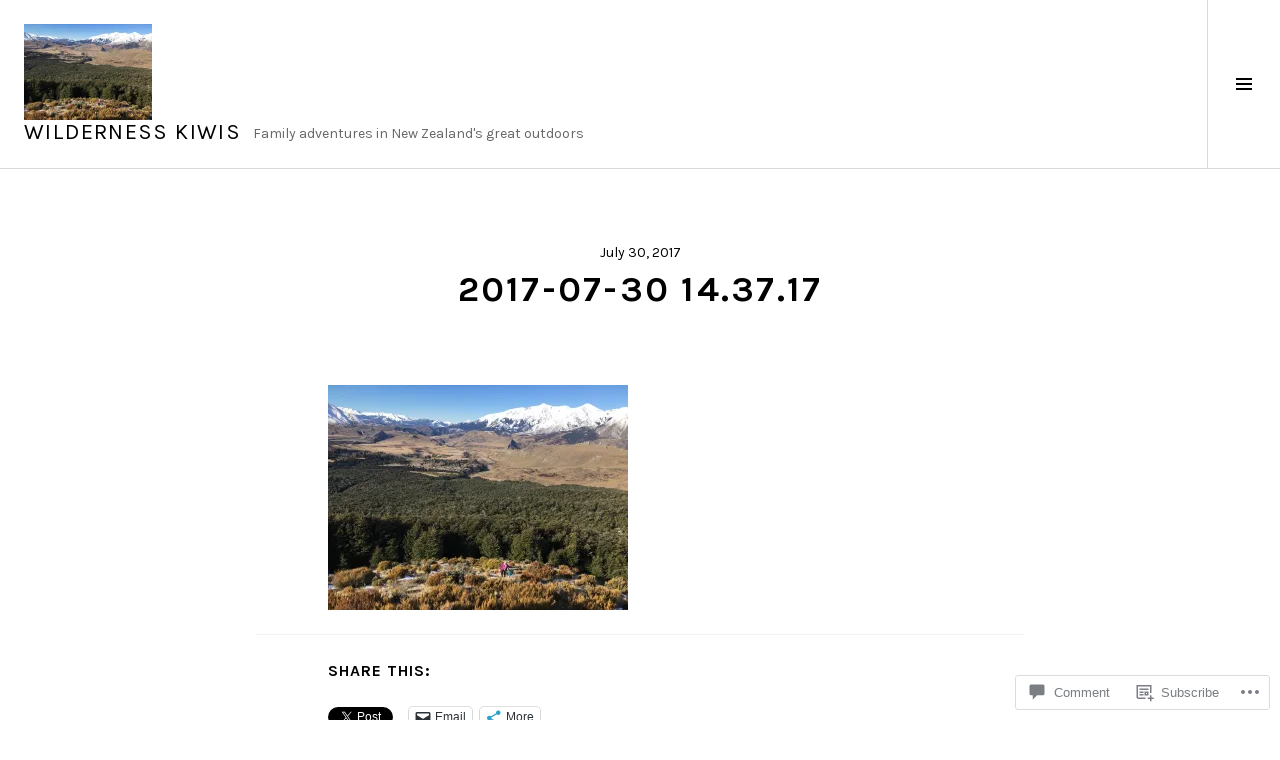

--- FILE ---
content_type: text/css;charset=utf-8
request_url: https://wildernesskiwis.com/_static/??-eJx9jkEOwiAQRS8kTmpjXRnPAjil6MAQBkq8vdRV3XQ3L3kvf6AlZTkWjAXKggEFUjVgWOdn0/QGHy1I+RCqliyHsxU5wS4KVSWqzkcBqUZs9ql47jQzEbcjf+EVszLVGOqzv5EjPaMhdv100K0dHkUOWRFbvf30B2om7fOWPsJ9uA7jNEzj5fb6Ar6eZjY=&cssminify=yes
body_size: 3849
content:

#comments #respond {
	font-family: inherit;
	font-weight: inherit;
}
#comments #respond h3 {
	margin: 0 auto 16px;
}
#comments #respond form {
	background: transparent;
}
#comment-form-comment {
	margin-bottom: 24px;
}
#comments #respond #comment-form-comment,
#comments #comment-form-share-text-padder,
#comments #respond .comment-form-fields div.comment-form-input {
	background: #f2f2f2;
	border: 1px solid #d9d9d9;
	-webkit-transition-duration: 125ms;
	-moz-transition-duration:    125ms;
	transition-duration:         125ms;
	-webkit-box-shadow: none !important;
	-moz-box-shadow:    none !important;
	box-shadow:         none !important;
	-webkit-border-radius: 0;
	-moz-border-radius:    0;
	border-radius:         0;
}
#comments .comment #respond #comment-form-comment,
#comments .comment #comment-form-share-text-padder,
#comments .comment #respond .comment-form-fields div.comment-form-input {
	background: #fff;
}
#comments .comment #respond #comment-form-comment.active,
#comments .comment #comment-form-share-text-padder.active,
#comments .comment #respond .comment-form-fields div.comment-form-input.active {
	background: #f2f2f2;
}
#comments #respond #comment-form-subscribe {
	margin-top: 0;
	margin-bottom: 24px;
	line-height: 1.5 !important;
}
#comments #respond .comment-form-fields p.comment-form-posting-as,
#comments #respond .comment-form-fields p.comment-form-log-out,
#comments #respond #comment-form-identity #comment-form-nascar p,
#comments #respond #comment-form-load-service p,
#comments #respond #comment-form-comment textarea,
#comments #comment-form-share-text-padder textarea,
#comments #respond .comment-form-fields label,
#comments #respond .comment-form-fields label span.required,
#comments #respond .comment-form-fields label span.nopublish,
#comments #respond .comment-form-fields div.comment-form-input input {
	color: #000;
	text-shadow: none;
}
#comments #respond #comment-form-comment.active,
#comments #respond .comment-form-fields div.comment-form-input.active {
	background: #fff;
}
#comments #respond #comment-form-load-service {
	height: auto;
}
#comments #respond #comment-form-load-service p {
	padding-top: 0;
	background: transparent;
}
#comments #respond .comment-form-service {
	padding: 0 0 24px;
	background: transparent;
	border-bottom: 0;
}
#comments #respond .comment-form-service a {
	color: #06973b;
	text-decoration: none;
}
#comments #respond .comment-form-service a:hover,
#comments #respond .comment-form-service a:focus,
#comments #respond .comment-form-service a:active {
	color: #000;
}
#comments #respond .comment-form-padder {
	padding: 0;
}
#comments #respond .form-submit {
	padding: 0 0 24px;
	font-size: inherit !important;
	line-height: 1.4 !important;
}
#comments .comment #respond .form-submit {
	padding-bottom: 24px;
}
#comments #respond p.form-submit input#comment-submit {
	padding: 6px 12px !important;
	background: #06973b !important;
	border: 0;
	color: #fff !important;
	font-family: Merriweather, sans-serif;
	font-size: 1em !important;
	line-height: 1.5 !important;
	font-weight: normal !important;
	text-shadow: none !important;
	-webkit-border-radius: 0 !important;
	-moz-border-radius:    0 !important;
	border-radius:         0 !important;
}
#comments #respond .form-submit input#comment-submit:hover {
	background: #000 !important;
}
#comments #respond .comment-form-fields div.comment-form-field {
	margin: 2px 0 5px 0;
}
#comments #respond #comment-form-identity {
	margin-top: -5px;
	border-top: 0;
}
#comments #respond #comment-form-identity #comment-form-nascar {
	background: transparent;
}
#comments #respond #comment-form-identity #comment-form-nascar p {
	padding: 5px 0 0;
}
#comments #respond #comment-form-identity #comment-form-nascar ul {
	margin-right: 0;
}
.rtl #comments #respond #comment-form-identity #comment-form-nascar ul {
	margin-right: auto;
	margin-left: 0;
}
#comments #respond.js .comment-form-fields label {
	top: 6px;
}
#comments #respond .comment-form-fields {
	margin-left: 34px
}
.rtl #comments #respond .comment-form-fields {
	margin-right: 34px;
	margin-left: auto
}
#comments #respond .comment-form-avatar img {
	padding: 0;
	width: 24px;
	border: 0;
	-webkit-border-radius: 50%;
	-moz-border-radius:    50%;
	border-radius:         50%;
}


.hentry .wpcom-reblog-snapshot .reblogger-note {
	overflow: inherit;
	padding-bottom: 0;
	margin-bottom: 24px;
	border-bottom-color: #f2f2f2;
}
.hentry .wpcom-reblog-snapshot p.reblogger-headline {
	margin-bottom: 24px;
	line-height: inherit;
}
.reblog-from img,
.reblogger-headline img {
	-webkit-border-radius: 50%;
	-moz-border-radius:    50%;
	border-radius:         50%;
}
body .hentry .wpcom-reblog-snapshot .reblogger-note-content blockquote {
	padding-left: 24px;
	margin: 0 auto 24px;
	border-left: 4px solid #d9d9d9;
	font-style: italic;
}
body.rtl .hentry .wpcom-reblog-snapshot .reblogger-note-content blockquote {
	padding-right: 24px;
	padding-left: 0;
	border-right: 4px solid #d9d9d9;
	border-left: 0;
}
@media screen and (min-width: 768px) {
	body .hentry .wpcom-reblog-snapshot .reblogger-note-content blockquote {
		margin-left: -28px;
	}
	body.rtl .hentry .wpcom-reblog-snapshot .reblogger-note-content blockquote {
		margin-right: -28px;
		margin-left: 0;
	}
}


img#wpstats {
	position: absolute;
	top: -999em;
}



.aboutme_widget #am_thumbnail a,
.aboutme_widget #am_thumbnail img {
	display: block;
}
.aboutme_widget #am_thumbnail img {
	max-width: 100%;
	border: 0;
}
.aboutme_widget #am_name {
	margin: 0 auto 12px;
}
.aboutme_widget #am_headline {
	margin: 0 auto 16px;
}
.aboutme_widget #am_bio {
	margin-bottom: 24px;
}
.aboutme_widget #am_bio p {
	margin-bottom: 0;
}
.aboutme_widget #am_services {
	padding-bottom: 20px;
}
.aboutme_widget #am_services a.am_service_icon {
	display: inline-block;
	margin-bottom: 4px;
	line-height: 0;
}
.aboutme_widget #am_services a.am_service_icon img {
	margin-bottom: 0;
}


.widget_akismet_widget .a-stats {
	display: inline-block;
	margin-bottom: 24px;
	font-size: 1em;
	line-height: 1.5;
}
.widget_akismet_widget .a-stats a,
.widget_akismet_widget .a-stats .count {
	font-size: inherit;
	line-height: inherit;
}
.widget_akismet_widget .a-stats a {
	padding: 6px 12px;
	background: #06973b;
	border: 0;
	color: #fff;
	-webkit-border-radius: 0;
	-moz-border-radius:    0;
	border-radius:         0;
}
.widget_akismet_widget .a-stats a:hover {
	background: #000;
}
.widget_akismet_widget .a-stats .count {
	padding: 0;
}


.widget_authors ul ul {
	margin-left: 0;
}
.rtl .widget_authors ul ul {
	margin-right: 0;
}
.widget_authors img {
	vertical-align: middle;
	margin-right: 0.75em;
	max-width: 48px;
	-webkit-border-radius: 50%;
	-moz-border-radius:    50%;
	border-radius:         50%;
}
.rtl .widget_authors img {
	margin-right: 0;
	margin-left: 0.75em;
}
.widget_authors > ul > li > a {
	border-bottom: 0;
	color: rgba(0, 0, 0, 0.6);
}
.widget_authors > ul > li > a:hover,
.widget_authors > ul > li > a:focus,
.widget_authors > ul > li > a:active {
	color: #000;
}


.widget_contact_info #contact-map,
.widget_contact_info > div:last-child {
	margin-bottom: 24px;
}


.widget_flickr #flickr_badge_uber_wrapper,
.widget_flickr #flickr_badge_wrapper {
	background: transparent;
	border: 0;
}
.widget_flickr #flickr_badge_wrapper {
	margin: 0;
}
.widget_flickr #flickr_badge_uber_wrapper {
	margin: 0 0 18px;
}
.widget_flickr br {
	display: none;
}
.widget_flickr br:last-of-type {
	display: inline;
	clear: both;
}
.widget_flickr td {
	padding: 0;
	border: 0;
}
.widget_flickr a,
.widget_flickr img {
	display: block;
}
.widget_flickr a {
	float: left;
	margin-right: 6px;
	margin-bottom: 6px;
	height: 48px;
	border-bottom: 0;
	overflow: hidden;
}
.rtl .widget_flickr a {
	float: right;
	margin-right: 0;
	margin-left: 6px;
}
.widget_flickr .flickr-size-small a {
	height: 72px;
}
.widget_flickr a img {
	height: 100%;
}
.widget_flickr #flickr_badge_uber_wrapper td a:last-child {
	display: inline-block;
	float: none;
	clear: both;
	padding: 6px 12px;
	margin-right: 0;
	width: auto;
	height: auto;
	background: #06973b !important;
	border: 0;
	color: #fff;
	font-weight: normal;
}
.widget_flickr #flickr_badge_uber_wrapper td a:last-child:hover,
.widget_flickr #flickr_badge_uber_wrapper td a:last-child:focus,
.widget_flickr #flickr_badge_uber_wrapper td a:last-child:active {
	background: #000 !important;
}


.widget_blog_subscription > div {
	padding: 0 !important;
	margin: 0 0 24px !important;
	background: transparent !important;
	border: 0 !important;
	color: inherit !important;
}
.widget_blog_subscription input[type="text"] {
	padding: 12px !important;
	width: 100% !important;
}


.widget_goodreads .gr_custom_widget {
	margin-bottom: 24px;
}
.widget_goodreads br {
	display: none;
}
.widget_goodreads center {
	clear: both;
	margin-top: 12px;
}
.widget_goodreads center a,
.widget_goodreads center img {
	display: block;
	margin: 0 auto;
}
.widget_goodreads h2[class^="gr_custom_header"] {
	margin: 0 auto 21px;
	font-size: 1.125em;
	line-height: 1.33333;
}
.widget_goodreads h2[class^="gr_custom_header"] a {
	border-bottom: 0;
	color: #000;
}
.widget_goodreads h2[class^="gr_custom_header"] a:hover,
.widget_goodreads h2[class^="gr_custom_header"] a:focus,
.widget_goodreads h2[class^="gr_custom_header"] a:active {
	color: #06973b;
}
.widget_goodreads div[class^="gr_custom_container"] {
	padding: 0;
	background: transparent;
	border: 0;
	color: inherit;
	-webkit-border-radius: 0;
	-moz-border-radius:    0;
	border-radius:         0;
}
.widget_goodreads div[class^="gr_custom_each_container"] {
	padding: 6px 0;
	margin: 0;
	border-top: 1px solid #d9d9d9;
	border-bottom: 0;
}
.widget_goodreads div[class^="gr_custom_each_container"]:last-of-type {
	border-bottom: 1px solid #d9d9d9;
}
.widget_goodreads div[class^="gr_custom_title"] {
	font-weight: bold;
}
.widget_goodreads div[class^="gr_custom_author"] {
	color: rgba(0, 0, 0, 0.6);
	font-size: 0.875em;
	line-height: 1.71429;
}
.widget_goodreads div[class^="gr_custom_container"] div[class^="gr_custom_author"] a {
	border-bottom: 0;
	color: inherit;
}
.widget_goodreads div[class^="gr_custom_container"] div[class^="gr_custom_author"] a:hover,
.widget_goodreads div[class^="gr_custom_container"] div[class^="gr_custom_author"] a:focus,
.widget_goodreads div[class^="gr_custom_container"] div[class^="gr_custom_author"] a:active {
	color: #000;
}
.widget_goodreads center a {
	border-bottom: 0;
}


.widget_gravatar img {
	vertical-align: middle;
}


.widgets-grid-layout,
.widgets-multi-column-grid {
	margin-bottom: 20px;
}
.widgets-grid-layout a,
.widgets-multi-column-grid a {
	border-bottom: 0;
	line-height: 0;
}


.widget_i_voted img {
	margin-bottom: 24px;
}


.widget_wpcom_instagram_widget a,
.widget_wpcom_instagram_widget img {
	display: block;
}
.widget_wpcom_instagram_widget a {
	border-bottom: 0;
}
.widget_wpcom_instagram_widget > div {
	margin-bottom: 24px;
}
.widget_wpcom_instagram_widget .wpcom-instagram-columns-1 img,
.widget_wpcom_instagram_widget .wpcom-instagram-columns-2 img,
.widget_wpcom_instagram_widget .wpcom-instagram-columns-3 img {
	margin: 0;
}


.widget_internet_defense_league_widget a,
.widget_internet_defense_league_widget img {
	display: block;
}
.widget_internet_defense_league_widget a {
	border-bottom: 0;
}


.widget_authors ul,
.widget_author_grid ul,
.widget_jp_blogs_i_follow ol,
.widget_blog-stats ul,
.widget_top-clicks ul,
.widget_top-posts ul,
.widget.top_rated ul,
.widget_upcoming_events_widget ul {
	list-style: none;
	margin-left: 0;
	border-bottom: 1px solid #d9d9d9;
}
.rtl .widget_authors ul,
.rtl .widget_author_grid ul,
.rtl .widget_jp_blogs_i_follow ol,
.rtl .widget_blog-stats ul,
.rtl .widget_top-clicks ul,
.rtl .widget_top-posts ul,
.rtl .widget.top_rated ul,
.rtl .widget_upcoming_events_widget ul {
	margin-right: 0;
}
.widget_authors li,
.widget_author_grid li,
.widget_jp_blogs_i_follow li,
.widgets-list-layout li,
.widget_top-clicks li,
.widget_top-posts li,
.widget.top_rated li,
.widget_upcoming_events_widget li {
	padding-top: 12px;
	padding-bottom: 12px;
	border-top: 1px solid #d9d9d9;
}
.widget_authors a,
.widget_author_grid a,
.widget_jp_blogs_i_follow a,
.widgets-list-layout a,
.widget_top-clicks a,
.widget_top-posts a,
.widget.top_rated a,
.widget_upcoming_events_widget a {
	border-bottom: 0;
}
.widget_authors ul ul {
	padding-left: 24px;
	margin-top: 12px;
	margin-bottom: -12px;
	border-bottom: 0;
}
.rtl .widget_authors ul ul {
	padding-right: 24px;
	padding-left: 0;
}


.widget .widgets-list-layout {
	margin-bottom: 24px;
}
.widget .widgets-list-layout li {
	margin-bottom: 0;
}
.widget .widgets-list-layout span {
	display: block;
	opacity: 1;
	font-size: 0.875em;
	line-height: 1.71429;
}


.milestone-widget .milestone-content {
	margin: 0 0 24px;
	line-height: inherit;
}
.milestone-widget .milestone-header {
	padding: 12px;
	background: #06973b;
	line-height: inherit;
}
.milestone-widget .milestone-header .event {
	font-size: 1.125em;
	line-height: 1.33333;
}
.milestone-widget .milestone-countdown,
.milestone-widget .milestone-message {
	border-color: #d9d9d9;
}


.widget_recent_comments table {
	margin-top: -6px;
	margin-bottom: 18px;
	background: transparent;
	border: 0;
}
.widget_recent_comments tr,
.widget_recent_comments td {
	border: 0;
}
.widget_recent_comments td.recentcommentsavatarend,
.widget_recent_comments td.recentcommentsavatartop,
.widget_recent_comments td.recentcommentstextend {
	padding: 12px 0;
	vertical-align: middle;
}
.widget_recent_comments td.recentcommentstextend {
	padding-left: 12px;
}
.rtl .widget_recent_comments td.recentcommentstextend {
	padding-right: 12px;
	padding-left: 0;
}
.widget_recent_comments td.recentcommentsavatarend a {
	border-bottom: 0;
}
.widget_recent_comments td.recentcommentstexttop {
	padding: 12px 0 12px 12px;
}
.rtl .widget_recent_comments td.recentcommentstexttop {
	padding: 12px 12px 12px 0;
}
.widget_recent_comments img {
	vertical-align: middle;
}


.widget_recent_images .recent_images {
	margin-bottom: 19px;
}
.widget_recent_images .recent_images a,
.widget_recent_images .recent_images img {
	display: inline-block;
	line-height: 0;
}
.widget_recent_images .recent_images a {
	border-bottom: 0;
}


.wp_widget_tag_cloud > div {
	padding-bottom: 18px;
}
.wp_widget_tag_cloud > div:before,
.wp_widget_tag_cloud > div:after {
	content: "";
	display: table;
}
.wp_widget_tag_cloud > div:after {
	clear: both;
}
.wp_widget_tag_cloud a {
	display: inline-block;
	float: left;
	padding: 6px 12px !important;
	margin: 0 6px 6px 0 !important;
	background: #06973b;
	border-bottom: 0;
	color: #fff;
	font-size: 1em !important;
	text-decoration: none;
}
.rtl .wp_widget_tag_cloud a {
	float: right;
	margin: 0 0 6px 6px !important;
}
.wp_widget_tag_cloud a:hover,
.wp_widget_tag_cloud a:focus,
.wp_widget_tag_cloud a:active {
	background: #fff;
	color: #000;
}


.widget.top_rated .pd_top_rated_holder_posts {
	margin-bottom: 24px;
}
.widget.top_rated .pd_top_rated_holder_posts > p {
	padding: 12px;
	margin-bottom: -1px;
	border: 1px solid #d9d9d9;
	font-family: Lato, sans-serif;
	text-align: center;
}
.widget.top_rated ul {
	margin-bottom: 0;
}


.widget_upcoming_events_widget .upcoming-events li {
	margin-bottom: 0;
}


#bitsubscribe input[type=text],
#bitsubscribe input[type=email] {
	color: #000;
}


a.wpcom-follow-rest, 
a.wpcom-following-rest {
	margin-left: -2px;
}
a.wpcom-follow-rest:before, 
a.wpcom-following-rest:before {
	font: 16px/1 "Noticons";
	-webkit-font-smoothing: antialiased;
	content: '\f801';
	color: #7bc8e4;
	position: relative;
	top: 3px;
	display: inline-block;
}
a.wpcom-following-rest:before {
	content: '\f803';
}
a.wpcom-following-rest:hover:before {
	content: '\f802';
}


#wpadminbar div.wpcom-bubble,
div.wpcom-bubble {
	width: 210px;
	background: #fff;
	background: rgba(255,255,255,0.99);
	border: none;
	position: absolute;
	top: 32px;
	padding: 10px 16px;
	z-index: 10000;
	cursor: default;
	opacity: 0;
	display: none;

	-webkit-box-shadow: 0 0 2px rgba(0, 0, 0, 0.15), 0 3px 8px rgba(0, 0, 0, 0.1);
	-moz-box-shadow: 0 0 2px rgba(0, 0, 0, 0.15), 0 3px 8px rgba(0, 0, 0, 0.1);
	box-shadow: 0 0 2px rgba(0, 0, 0, 0.15), 0 3px 8px rgba(0, 0, 0, 0.1);
}

#wpadminbar div.wpcom-bubble:after,
#wpadminbar div.wpcom-bubble:before,
div.wpcom-bubble:after,
div.wpcom-bubble:before {
	border: solid transparent;
	content: ' ';
	height: 0;
	left: 50%;
	margin-left: -6px;
	position: absolute;
	width: 0;
}

#wpadminbar div.wpcom-bubble.bubble-left:after,
#wpadminbar div.wpcom-bubble.bubble-left:before,
div.wpcom-bubble.bubble-left:after,
div.wpcom-bubble.bubble-left:before {
	left: 14px;
}

#wpadminbar div.wpcom-bubble.bubble-right:after,
#wpadminbar div.wpcom-bubble.bubble-right:before,
div.wpcom-bubble.bubble-right:after,
div.wpcom-bubble.bubble-right:before {
	left: auto;
	right: 3px;
}

#wpadminbar div.wpcom-bubble:after,
div.wpcom-bubble:after {
	border-width: 6px;
	border-bottom-color: #fff;
	top: -12px;
}

#wpadminbar div.wpcom-bubble:before,
div.wpcom-bubble:before {
	border-width: 8px;
	border-bottom-color: #eee;
	border-bottom-color: rgba(0, 0, 0, 0.05);
	top: -16px;
	margin-left: -8px;
}

#wpadminbar div.wpcom-bubble.fadein,
div.wpcom-bubble.fadein {
	display: block;
	opacity: 1;
	-webkit-animation-fill-mode: forwards;
	-webkit-backface-visibility: none;
	-webkit-animation-name: reset, fadein;
	-webkit-animation-duration: .25s;
	-webkit-animation-timing-function: ease-in;
}
	@-webkit-keyframes fadein {
		0% {
		    opacity: 0;
		}
		100% {
		    opacity: 1;
		}
	}

#wpadminbar div.wpcom-bubble div.bubble-txt,
div.wpcom-bubble div.bubble-txt {
	line-height: 1.5;
	font-size: 13px;
	color: #555;
	text-shadow: none;
}

#wpadminbar div.wpcom-bubble div.bubble-txt,
div.wpcom-bubble div.bubble-txt a {
	line-height: 1.5;
}

#wpadminbar div.wpcom-bubble div a,
#wpadminbar div.wpcom-bubble div span,
div.wpcom-bubble div a,
div.wpcom-bubble div span {
	display: inline;
	padding: 0;
	margin: 0;
	color: #1e8cbe;
	text-shadow: none;
	line-height: 100%;
}

#wpadminbar div.wpcom-bubble div a:hover {
	color: #f1831e;
}


.reblogger-note img.avatar {
	float: left;
	padding: 0;
	border: 0;
}

.reblogger-note-content {
	margin: 0 0 20px;
}

.wpcom-reblog-snapshot .reblog-from img {
	margin: 0 .75em 0 0;
	padding: 0;
	border: 0;
}

.wpcom-reblog-snapshot .reblogger-note img.avatar {
	float: left;
	padding: 0;
	border: 0;
	margin: 0 .5em 0 0;
}

.wpcom-reblog-snapshot {
	margin-bottom: 1em;
}

.wpcom-reblog-snapshot p.reblog-from {
	margin: 0 0 1em 0;
}

.wpcom-reblog-snapshot p.reblogger-headline {
	line-height: 32px;
	margin: 0 0 1em 0;
}

.wpcom-reblog-snapshot .reblogged-content {
	margin: 0 0 1em 0;
}


.reblog-post .wpcom-enhanced-excerpt-content {
	border-left: 3px solid #eee;
	padding-left: 15px;
}

.reblog-post ul.thumb-list {
	display: block;
	list-style: none;
	margin: 2px 0;
	padding: 0;
	clear: both;
}

.reblog-post ul.thumb-list li {
	display: inline;
	margin: 0;
	padding: 0 1px;
	border: 0;
}

.reblog-post ul.thumb-list li a {
	margin: 0;
	padding: 0;
	border: 0;
}

.reblog-post ul.thumb-list li img {
	margin: 0;
	padding: 0;
	border: 0;
}

.reblog-post .wpcom-enhanced-excerpt {
	clear: both;
}

.reblog-post .wpcom-enhanced-excerpt address,
.reblog-post .wpcom-enhanced-excerpt li,
.reblog-post .wpcom-enhanced-excerpt h1,
.reblog-post .wpcom-enhanced-excerpt h2,
.reblog-post .wpcom-enhanced-excerpt h3,
.reblog-post .wpcom-enhanced-excerpt h4,
.reblog-post .wpcom-enhanced-excerpt h5,
.reblog-post .wpcom-enhanced-excerpt h6,
.reblog-post .wpcom-enhanced-excerpt p {
	font-size: 100% !important;
}

.reblog-post .wpcom-enhanced-excerpt blockquote,
.reblog-post .wpcom-enhanced-excerpt pre,
.reblog-post .wpcom-enhanced-excerpt code,
.reblog-post .wpcom-enhanced-excerpt q {
	font-size: 98% !important;
}


.reblog-from img {
	margin: 0 10px 0 0;
	vertical-align: middle;
	padding: 0;
	border: 0;
}

.reblog-source {
	margin-bottom: 0;
	font-size: .8em;
	line-height: 1;
}

.reblog-source .more-words {
	color: #668eaa;
}

.wpcom-reblog-snapshot .reblog-post {
	box-shadow: 0 0 0 1px rgba(46, 68, 83, .1) inset, 0 1px 1px rgba(46, 68, 83, .05);
	border-radius: 4px;
	padding: 24px;
}


.wpcom-reblog-snapshot .reblogger-note {
	margin: 0 0 1em 0;
	overflow: hidden;
}

.wpcom-reblog-snapshot p.reblogger-headline {
	line-height: 32px;
	margin: 0 0 1em 0;
}

.wpcom-reblog-snapshot .reblogger-note-content {
	margin: 0;
	padding: 0;
}

body .wpcom-reblog-snapshot .reblogger-note-content blockquote {
	font-style: normal;
	font-weight: normal;
	font-size: 1em;
	margin: 0;
	padding: 0;
	position: relative;
	border: none;
}

.wpcom-reblog-snapshot .reblogger-note-content blockquote p:last-child {
	margin-bottom: 0;
}
.geolocation-chip .noticon {
  display: inline-block;
  vertical-align: middle;
}

.geolocation-chip {
  margin-bottom: 1em;
}